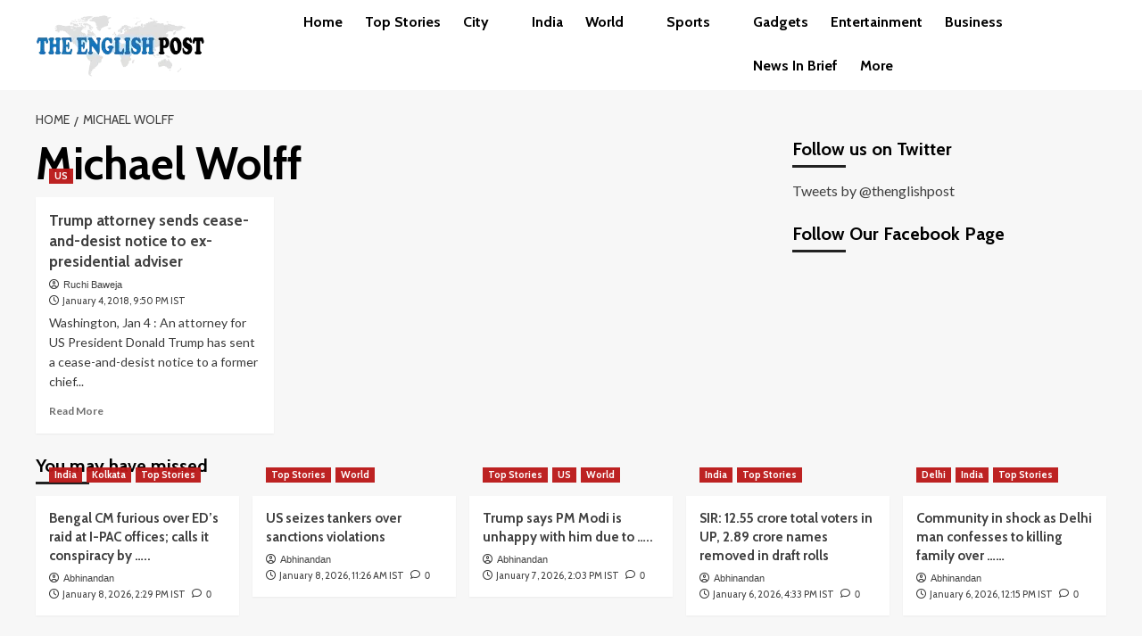

--- FILE ---
content_type: text/html; charset=UTF-8
request_url: https://theenglishpost.com/tag/michael-wolff/
body_size: 15637
content:
<!doctype html>
<html lang="en-US">
<head>
    <meta charset="UTF-8">
    <meta name="viewport" content="width=device-width, initial-scale=1">
    <link rel="profile" href="https://gmpg.org/xfn/11">

    <meta name='robots' content='index, follow, max-image-preview:large, max-snippet:-1, max-video-preview:-1' />
	<style>img:is([sizes="auto" i], [sizes^="auto," i]) { contain-intrinsic-size: 3000px 1500px }</style>
	<link rel='preload' href='https://fonts.googleapis.com/css?family=Source%2BSans%2BPro%3A400%2C700%7CLato%3A400%2C700&#038;subset=latin&#038;display=swap' as='style' onload="this.onload=null;this.rel='stylesheet'" type='text/css' media='all' crossorigin='anonymous'>
<link rel='preconnect' href='https://fonts.googleapis.com' crossorigin='anonymous'>
<link rel='preconnect' href='https://fonts.gstatic.com' crossorigin='anonymous'>

	<!-- This site is optimized with the Yoast SEO plugin v26.7 - https://yoast.com/wordpress/plugins/seo/ -->
	<title>Michael Wolff Archives - The English Post - Breaking News, Politics, Entertainment, Sports</title>
	<link rel="canonical" href="https://theenglishpost.com/tag/michael-wolff/" />
	<meta property="og:locale" content="en_US" />
	<meta property="og:type" content="article" />
	<meta property="og:title" content="Michael Wolff Archives - The English Post - Breaking News, Politics, Entertainment, Sports" />
	<meta property="og:url" content="https://theenglishpost.com/tag/michael-wolff/" />
	<meta property="og:site_name" content="The English Post - Breaking News, Politics, Entertainment, Sports" />
	<meta name="twitter:card" content="summary_large_image" />
	<script type="application/ld+json" class="yoast-schema-graph">{"@context":"https://schema.org","@graph":[{"@type":"CollectionPage","@id":"https://theenglishpost.com/tag/michael-wolff/","url":"https://theenglishpost.com/tag/michael-wolff/","name":"Michael Wolff Archives - The English Post - Breaking News, Politics, Entertainment, Sports","isPartOf":{"@id":"https://theenglishpost.com/#website"},"primaryImageOfPage":{"@id":"https://theenglishpost.com/tag/michael-wolff/#primaryimage"},"image":{"@id":"https://theenglishpost.com/tag/michael-wolff/#primaryimage"},"thumbnailUrl":"https://theenglishpost.com/wp-content/uploads/2017/12/Donald-Trump-3.jpg","breadcrumb":{"@id":"https://theenglishpost.com/tag/michael-wolff/#breadcrumb"},"inLanguage":"en-US"},{"@type":"ImageObject","inLanguage":"en-US","@id":"https://theenglishpost.com/tag/michael-wolff/#primaryimage","url":"https://theenglishpost.com/wp-content/uploads/2017/12/Donald-Trump-3.jpg","contentUrl":"https://theenglishpost.com/wp-content/uploads/2017/12/Donald-Trump-3.jpg","width":800,"height":430,"caption":"US President Donald Trump (File Photo)"},{"@type":"BreadcrumbList","@id":"https://theenglishpost.com/tag/michael-wolff/#breadcrumb","itemListElement":[{"@type":"ListItem","position":1,"name":"Home","item":"https://theenglishpost.com/"},{"@type":"ListItem","position":2,"name":"Michael Wolff"}]},{"@type":"WebSite","@id":"https://theenglishpost.com/#website","url":"https://theenglishpost.com/","name":"The English Post - Breaking News, Politics, Entertainment, Sports","description":"The English Post - Breaking News,  Politics, Entertainment, Sports","publisher":{"@id":"https://theenglishpost.com/#organization"},"potentialAction":[{"@type":"SearchAction","target":{"@type":"EntryPoint","urlTemplate":"https://theenglishpost.com/?s={search_term_string}"},"query-input":{"@type":"PropertyValueSpecification","valueRequired":true,"valueName":"search_term_string"}}],"inLanguage":"en-US"},{"@type":"Organization","@id":"https://theenglishpost.com/#organization","name":"The English Post - Breaking News, Politics, Entertainment, Sports","url":"https://theenglishpost.com/","logo":{"@type":"ImageObject","inLanguage":"en-US","@id":"https://theenglishpost.com/#/schema/logo/image/","url":"https://theenglishpost.com/wp-content/uploads/2024/07/cropped-EP_1-removebg-preview.webp","contentUrl":"https://theenglishpost.com/wp-content/uploads/2024/07/cropped-EP_1-removebg-preview.webp","width":190,"height":81,"caption":"The English Post - Breaking News, Politics, Entertainment, Sports"},"image":{"@id":"https://theenglishpost.com/#/schema/logo/image/"}}]}</script>
	<!-- / Yoast SEO plugin. -->


<link rel='dns-prefetch' href='//www.googletagmanager.com' />
<link rel='dns-prefetch' href='//fonts.googleapis.com' />
<link rel='dns-prefetch' href='//pagead2.googlesyndication.com' />
<link rel='preconnect' href='https://fonts.googleapis.com' />
<link rel='preconnect' href='https://fonts.gstatic.com' />
<link rel="alternate" type="application/rss+xml" title="The English Post - Breaking News, Politics, Entertainment, Sports &raquo; Feed" href="https://theenglishpost.com/feed/" />
<link rel="alternate" type="application/rss+xml" title="The English Post - Breaking News, Politics, Entertainment, Sports &raquo; Comments Feed" href="https://theenglishpost.com/comments/feed/" />
<link rel="alternate" type="application/rss+xml" title="The English Post - Breaking News, Politics, Entertainment, Sports &raquo; Michael Wolff Tag Feed" href="https://theenglishpost.com/tag/michael-wolff/feed/" />
<script type="text/javascript">
/* <![CDATA[ */
window._wpemojiSettings = {"baseUrl":"https:\/\/s.w.org\/images\/core\/emoji\/16.0.1\/72x72\/","ext":".png","svgUrl":"https:\/\/s.w.org\/images\/core\/emoji\/16.0.1\/svg\/","svgExt":".svg","source":{"concatemoji":"https:\/\/theenglishpost.com\/wp-includes\/js\/wp-emoji-release.min.js?ver=6.8.3"}};
/*! This file is auto-generated */
!function(s,n){var o,i,e;function c(e){try{var t={supportTests:e,timestamp:(new Date).valueOf()};sessionStorage.setItem(o,JSON.stringify(t))}catch(e){}}function p(e,t,n){e.clearRect(0,0,e.canvas.width,e.canvas.height),e.fillText(t,0,0);var t=new Uint32Array(e.getImageData(0,0,e.canvas.width,e.canvas.height).data),a=(e.clearRect(0,0,e.canvas.width,e.canvas.height),e.fillText(n,0,0),new Uint32Array(e.getImageData(0,0,e.canvas.width,e.canvas.height).data));return t.every(function(e,t){return e===a[t]})}function u(e,t){e.clearRect(0,0,e.canvas.width,e.canvas.height),e.fillText(t,0,0);for(var n=e.getImageData(16,16,1,1),a=0;a<n.data.length;a++)if(0!==n.data[a])return!1;return!0}function f(e,t,n,a){switch(t){case"flag":return n(e,"\ud83c\udff3\ufe0f\u200d\u26a7\ufe0f","\ud83c\udff3\ufe0f\u200b\u26a7\ufe0f")?!1:!n(e,"\ud83c\udde8\ud83c\uddf6","\ud83c\udde8\u200b\ud83c\uddf6")&&!n(e,"\ud83c\udff4\udb40\udc67\udb40\udc62\udb40\udc65\udb40\udc6e\udb40\udc67\udb40\udc7f","\ud83c\udff4\u200b\udb40\udc67\u200b\udb40\udc62\u200b\udb40\udc65\u200b\udb40\udc6e\u200b\udb40\udc67\u200b\udb40\udc7f");case"emoji":return!a(e,"\ud83e\udedf")}return!1}function g(e,t,n,a){var r="undefined"!=typeof WorkerGlobalScope&&self instanceof WorkerGlobalScope?new OffscreenCanvas(300,150):s.createElement("canvas"),o=r.getContext("2d",{willReadFrequently:!0}),i=(o.textBaseline="top",o.font="600 32px Arial",{});return e.forEach(function(e){i[e]=t(o,e,n,a)}),i}function t(e){var t=s.createElement("script");t.src=e,t.defer=!0,s.head.appendChild(t)}"undefined"!=typeof Promise&&(o="wpEmojiSettingsSupports",i=["flag","emoji"],n.supports={everything:!0,everythingExceptFlag:!0},e=new Promise(function(e){s.addEventListener("DOMContentLoaded",e,{once:!0})}),new Promise(function(t){var n=function(){try{var e=JSON.parse(sessionStorage.getItem(o));if("object"==typeof e&&"number"==typeof e.timestamp&&(new Date).valueOf()<e.timestamp+604800&&"object"==typeof e.supportTests)return e.supportTests}catch(e){}return null}();if(!n){if("undefined"!=typeof Worker&&"undefined"!=typeof OffscreenCanvas&&"undefined"!=typeof URL&&URL.createObjectURL&&"undefined"!=typeof Blob)try{var e="postMessage("+g.toString()+"("+[JSON.stringify(i),f.toString(),p.toString(),u.toString()].join(",")+"));",a=new Blob([e],{type:"text/javascript"}),r=new Worker(URL.createObjectURL(a),{name:"wpTestEmojiSupports"});return void(r.onmessage=function(e){c(n=e.data),r.terminate(),t(n)})}catch(e){}c(n=g(i,f,p,u))}t(n)}).then(function(e){for(var t in e)n.supports[t]=e[t],n.supports.everything=n.supports.everything&&n.supports[t],"flag"!==t&&(n.supports.everythingExceptFlag=n.supports.everythingExceptFlag&&n.supports[t]);n.supports.everythingExceptFlag=n.supports.everythingExceptFlag&&!n.supports.flag,n.DOMReady=!1,n.readyCallback=function(){n.DOMReady=!0}}).then(function(){return e}).then(function(){var e;n.supports.everything||(n.readyCallback(),(e=n.source||{}).concatemoji?t(e.concatemoji):e.wpemoji&&e.twemoji&&(t(e.twemoji),t(e.wpemoji)))}))}((window,document),window._wpemojiSettings);
/* ]]> */
</script>

<link rel='stylesheet' id='twb-open-sans-css' href='https://fonts.googleapis.com/css?family=Open+Sans%3A300%2C400%2C500%2C600%2C700%2C800&#038;display=swap&#038;ver=6.8.3' type='text/css' media='all' />
<link rel='stylesheet' id='twb-global-css' href='https://theenglishpost.com/wp-content/plugins/form-maker/booster/assets/css/global.css?ver=1.0.0' type='text/css' media='all' />
<style id='wp-emoji-styles-inline-css' type='text/css'>

	img.wp-smiley, img.emoji {
		display: inline !important;
		border: none !important;
		box-shadow: none !important;
		height: 1em !important;
		width: 1em !important;
		margin: 0 0.07em !important;
		vertical-align: -0.1em !important;
		background: none !important;
		padding: 0 !important;
	}
</style>
<link rel='stylesheet' id='wp-block-library-css' href='https://theenglishpost.com/wp-includes/css/dist/block-library/style.min.css?ver=6.8.3' type='text/css' media='all' />
<style id='wp-block-library-theme-inline-css' type='text/css'>
.wp-block-audio :where(figcaption){color:#555;font-size:13px;text-align:center}.is-dark-theme .wp-block-audio :where(figcaption){color:#ffffffa6}.wp-block-audio{margin:0 0 1em}.wp-block-code{border:1px solid #ccc;border-radius:4px;font-family:Menlo,Consolas,monaco,monospace;padding:.8em 1em}.wp-block-embed :where(figcaption){color:#555;font-size:13px;text-align:center}.is-dark-theme .wp-block-embed :where(figcaption){color:#ffffffa6}.wp-block-embed{margin:0 0 1em}.blocks-gallery-caption{color:#555;font-size:13px;text-align:center}.is-dark-theme .blocks-gallery-caption{color:#ffffffa6}:root :where(.wp-block-image figcaption){color:#555;font-size:13px;text-align:center}.is-dark-theme :root :where(.wp-block-image figcaption){color:#ffffffa6}.wp-block-image{margin:0 0 1em}.wp-block-pullquote{border-bottom:4px solid;border-top:4px solid;color:currentColor;margin-bottom:1.75em}.wp-block-pullquote cite,.wp-block-pullquote footer,.wp-block-pullquote__citation{color:currentColor;font-size:.8125em;font-style:normal;text-transform:uppercase}.wp-block-quote{border-left:.25em solid;margin:0 0 1.75em;padding-left:1em}.wp-block-quote cite,.wp-block-quote footer{color:currentColor;font-size:.8125em;font-style:normal;position:relative}.wp-block-quote:where(.has-text-align-right){border-left:none;border-right:.25em solid;padding-left:0;padding-right:1em}.wp-block-quote:where(.has-text-align-center){border:none;padding-left:0}.wp-block-quote.is-large,.wp-block-quote.is-style-large,.wp-block-quote:where(.is-style-plain){border:none}.wp-block-search .wp-block-search__label{font-weight:700}.wp-block-search__button{border:1px solid #ccc;padding:.375em .625em}:where(.wp-block-group.has-background){padding:1.25em 2.375em}.wp-block-separator.has-css-opacity{opacity:.4}.wp-block-separator{border:none;border-bottom:2px solid;margin-left:auto;margin-right:auto}.wp-block-separator.has-alpha-channel-opacity{opacity:1}.wp-block-separator:not(.is-style-wide):not(.is-style-dots){width:100px}.wp-block-separator.has-background:not(.is-style-dots){border-bottom:none;height:1px}.wp-block-separator.has-background:not(.is-style-wide):not(.is-style-dots){height:2px}.wp-block-table{margin:0 0 1em}.wp-block-table td,.wp-block-table th{word-break:normal}.wp-block-table :where(figcaption){color:#555;font-size:13px;text-align:center}.is-dark-theme .wp-block-table :where(figcaption){color:#ffffffa6}.wp-block-video :where(figcaption){color:#555;font-size:13px;text-align:center}.is-dark-theme .wp-block-video :where(figcaption){color:#ffffffa6}.wp-block-video{margin:0 0 1em}:root :where(.wp-block-template-part.has-background){margin-bottom:0;margin-top:0;padding:1.25em 2.375em}
</style>
<style id='global-styles-inline-css' type='text/css'>
:root{--wp--preset--aspect-ratio--square: 1;--wp--preset--aspect-ratio--4-3: 4/3;--wp--preset--aspect-ratio--3-4: 3/4;--wp--preset--aspect-ratio--3-2: 3/2;--wp--preset--aspect-ratio--2-3: 2/3;--wp--preset--aspect-ratio--16-9: 16/9;--wp--preset--aspect-ratio--9-16: 9/16;--wp--preset--color--black: #000000;--wp--preset--color--cyan-bluish-gray: #abb8c3;--wp--preset--color--white: #ffffff;--wp--preset--color--pale-pink: #f78da7;--wp--preset--color--vivid-red: #cf2e2e;--wp--preset--color--luminous-vivid-orange: #ff6900;--wp--preset--color--luminous-vivid-amber: #fcb900;--wp--preset--color--light-green-cyan: #7bdcb5;--wp--preset--color--vivid-green-cyan: #00d084;--wp--preset--color--pale-cyan-blue: #8ed1fc;--wp--preset--color--vivid-cyan-blue: #0693e3;--wp--preset--color--vivid-purple: #9b51e0;--wp--preset--gradient--vivid-cyan-blue-to-vivid-purple: linear-gradient(135deg,rgba(6,147,227,1) 0%,rgb(155,81,224) 100%);--wp--preset--gradient--light-green-cyan-to-vivid-green-cyan: linear-gradient(135deg,rgb(122,220,180) 0%,rgb(0,208,130) 100%);--wp--preset--gradient--luminous-vivid-amber-to-luminous-vivid-orange: linear-gradient(135deg,rgba(252,185,0,1) 0%,rgba(255,105,0,1) 100%);--wp--preset--gradient--luminous-vivid-orange-to-vivid-red: linear-gradient(135deg,rgba(255,105,0,1) 0%,rgb(207,46,46) 100%);--wp--preset--gradient--very-light-gray-to-cyan-bluish-gray: linear-gradient(135deg,rgb(238,238,238) 0%,rgb(169,184,195) 100%);--wp--preset--gradient--cool-to-warm-spectrum: linear-gradient(135deg,rgb(74,234,220) 0%,rgb(151,120,209) 20%,rgb(207,42,186) 40%,rgb(238,44,130) 60%,rgb(251,105,98) 80%,rgb(254,248,76) 100%);--wp--preset--gradient--blush-light-purple: linear-gradient(135deg,rgb(255,206,236) 0%,rgb(152,150,240) 100%);--wp--preset--gradient--blush-bordeaux: linear-gradient(135deg,rgb(254,205,165) 0%,rgb(254,45,45) 50%,rgb(107,0,62) 100%);--wp--preset--gradient--luminous-dusk: linear-gradient(135deg,rgb(255,203,112) 0%,rgb(199,81,192) 50%,rgb(65,88,208) 100%);--wp--preset--gradient--pale-ocean: linear-gradient(135deg,rgb(255,245,203) 0%,rgb(182,227,212) 50%,rgb(51,167,181) 100%);--wp--preset--gradient--electric-grass: linear-gradient(135deg,rgb(202,248,128) 0%,rgb(113,206,126) 100%);--wp--preset--gradient--midnight: linear-gradient(135deg,rgb(2,3,129) 0%,rgb(40,116,252) 100%);--wp--preset--font-size--small: 13px;--wp--preset--font-size--medium: 20px;--wp--preset--font-size--large: 36px;--wp--preset--font-size--x-large: 42px;--wp--preset--spacing--20: 0.44rem;--wp--preset--spacing--30: 0.67rem;--wp--preset--spacing--40: 1rem;--wp--preset--spacing--50: 1.5rem;--wp--preset--spacing--60: 2.25rem;--wp--preset--spacing--70: 3.38rem;--wp--preset--spacing--80: 5.06rem;--wp--preset--shadow--natural: 6px 6px 9px rgba(0, 0, 0, 0.2);--wp--preset--shadow--deep: 12px 12px 50px rgba(0, 0, 0, 0.4);--wp--preset--shadow--sharp: 6px 6px 0px rgba(0, 0, 0, 0.2);--wp--preset--shadow--outlined: 6px 6px 0px -3px rgba(255, 255, 255, 1), 6px 6px rgba(0, 0, 0, 1);--wp--preset--shadow--crisp: 6px 6px 0px rgba(0, 0, 0, 1);}:root { --wp--style--global--content-size: 740px;--wp--style--global--wide-size: 1200px; }:where(body) { margin: 0; }.wp-site-blocks > .alignleft { float: left; margin-right: 2em; }.wp-site-blocks > .alignright { float: right; margin-left: 2em; }.wp-site-blocks > .aligncenter { justify-content: center; margin-left: auto; margin-right: auto; }:where(.wp-site-blocks) > * { margin-block-start: 24px; margin-block-end: 0; }:where(.wp-site-blocks) > :first-child { margin-block-start: 0; }:where(.wp-site-blocks) > :last-child { margin-block-end: 0; }:root { --wp--style--block-gap: 24px; }:root :where(.is-layout-flow) > :first-child{margin-block-start: 0;}:root :where(.is-layout-flow) > :last-child{margin-block-end: 0;}:root :where(.is-layout-flow) > *{margin-block-start: 24px;margin-block-end: 0;}:root :where(.is-layout-constrained) > :first-child{margin-block-start: 0;}:root :where(.is-layout-constrained) > :last-child{margin-block-end: 0;}:root :where(.is-layout-constrained) > *{margin-block-start: 24px;margin-block-end: 0;}:root :where(.is-layout-flex){gap: 24px;}:root :where(.is-layout-grid){gap: 24px;}.is-layout-flow > .alignleft{float: left;margin-inline-start: 0;margin-inline-end: 2em;}.is-layout-flow > .alignright{float: right;margin-inline-start: 2em;margin-inline-end: 0;}.is-layout-flow > .aligncenter{margin-left: auto !important;margin-right: auto !important;}.is-layout-constrained > .alignleft{float: left;margin-inline-start: 0;margin-inline-end: 2em;}.is-layout-constrained > .alignright{float: right;margin-inline-start: 2em;margin-inline-end: 0;}.is-layout-constrained > .aligncenter{margin-left: auto !important;margin-right: auto !important;}.is-layout-constrained > :where(:not(.alignleft):not(.alignright):not(.alignfull)){max-width: var(--wp--style--global--content-size);margin-left: auto !important;margin-right: auto !important;}.is-layout-constrained > .alignwide{max-width: var(--wp--style--global--wide-size);}body .is-layout-flex{display: flex;}.is-layout-flex{flex-wrap: wrap;align-items: center;}.is-layout-flex > :is(*, div){margin: 0;}body .is-layout-grid{display: grid;}.is-layout-grid > :is(*, div){margin: 0;}body{padding-top: 0px;padding-right: 0px;padding-bottom: 0px;padding-left: 0px;}a:where(:not(.wp-element-button)){text-decoration: none;}:root :where(.wp-element-button, .wp-block-button__link){background-color: #32373c;border-width: 0;color: #fff;font-family: inherit;font-size: inherit;line-height: inherit;padding: calc(0.667em + 2px) calc(1.333em + 2px);text-decoration: none;}.has-black-color{color: var(--wp--preset--color--black) !important;}.has-cyan-bluish-gray-color{color: var(--wp--preset--color--cyan-bluish-gray) !important;}.has-white-color{color: var(--wp--preset--color--white) !important;}.has-pale-pink-color{color: var(--wp--preset--color--pale-pink) !important;}.has-vivid-red-color{color: var(--wp--preset--color--vivid-red) !important;}.has-luminous-vivid-orange-color{color: var(--wp--preset--color--luminous-vivid-orange) !important;}.has-luminous-vivid-amber-color{color: var(--wp--preset--color--luminous-vivid-amber) !important;}.has-light-green-cyan-color{color: var(--wp--preset--color--light-green-cyan) !important;}.has-vivid-green-cyan-color{color: var(--wp--preset--color--vivid-green-cyan) !important;}.has-pale-cyan-blue-color{color: var(--wp--preset--color--pale-cyan-blue) !important;}.has-vivid-cyan-blue-color{color: var(--wp--preset--color--vivid-cyan-blue) !important;}.has-vivid-purple-color{color: var(--wp--preset--color--vivid-purple) !important;}.has-black-background-color{background-color: var(--wp--preset--color--black) !important;}.has-cyan-bluish-gray-background-color{background-color: var(--wp--preset--color--cyan-bluish-gray) !important;}.has-white-background-color{background-color: var(--wp--preset--color--white) !important;}.has-pale-pink-background-color{background-color: var(--wp--preset--color--pale-pink) !important;}.has-vivid-red-background-color{background-color: var(--wp--preset--color--vivid-red) !important;}.has-luminous-vivid-orange-background-color{background-color: var(--wp--preset--color--luminous-vivid-orange) !important;}.has-luminous-vivid-amber-background-color{background-color: var(--wp--preset--color--luminous-vivid-amber) !important;}.has-light-green-cyan-background-color{background-color: var(--wp--preset--color--light-green-cyan) !important;}.has-vivid-green-cyan-background-color{background-color: var(--wp--preset--color--vivid-green-cyan) !important;}.has-pale-cyan-blue-background-color{background-color: var(--wp--preset--color--pale-cyan-blue) !important;}.has-vivid-cyan-blue-background-color{background-color: var(--wp--preset--color--vivid-cyan-blue) !important;}.has-vivid-purple-background-color{background-color: var(--wp--preset--color--vivid-purple) !important;}.has-black-border-color{border-color: var(--wp--preset--color--black) !important;}.has-cyan-bluish-gray-border-color{border-color: var(--wp--preset--color--cyan-bluish-gray) !important;}.has-white-border-color{border-color: var(--wp--preset--color--white) !important;}.has-pale-pink-border-color{border-color: var(--wp--preset--color--pale-pink) !important;}.has-vivid-red-border-color{border-color: var(--wp--preset--color--vivid-red) !important;}.has-luminous-vivid-orange-border-color{border-color: var(--wp--preset--color--luminous-vivid-orange) !important;}.has-luminous-vivid-amber-border-color{border-color: var(--wp--preset--color--luminous-vivid-amber) !important;}.has-light-green-cyan-border-color{border-color: var(--wp--preset--color--light-green-cyan) !important;}.has-vivid-green-cyan-border-color{border-color: var(--wp--preset--color--vivid-green-cyan) !important;}.has-pale-cyan-blue-border-color{border-color: var(--wp--preset--color--pale-cyan-blue) !important;}.has-vivid-cyan-blue-border-color{border-color: var(--wp--preset--color--vivid-cyan-blue) !important;}.has-vivid-purple-border-color{border-color: var(--wp--preset--color--vivid-purple) !important;}.has-vivid-cyan-blue-to-vivid-purple-gradient-background{background: var(--wp--preset--gradient--vivid-cyan-blue-to-vivid-purple) !important;}.has-light-green-cyan-to-vivid-green-cyan-gradient-background{background: var(--wp--preset--gradient--light-green-cyan-to-vivid-green-cyan) !important;}.has-luminous-vivid-amber-to-luminous-vivid-orange-gradient-background{background: var(--wp--preset--gradient--luminous-vivid-amber-to-luminous-vivid-orange) !important;}.has-luminous-vivid-orange-to-vivid-red-gradient-background{background: var(--wp--preset--gradient--luminous-vivid-orange-to-vivid-red) !important;}.has-very-light-gray-to-cyan-bluish-gray-gradient-background{background: var(--wp--preset--gradient--very-light-gray-to-cyan-bluish-gray) !important;}.has-cool-to-warm-spectrum-gradient-background{background: var(--wp--preset--gradient--cool-to-warm-spectrum) !important;}.has-blush-light-purple-gradient-background{background: var(--wp--preset--gradient--blush-light-purple) !important;}.has-blush-bordeaux-gradient-background{background: var(--wp--preset--gradient--blush-bordeaux) !important;}.has-luminous-dusk-gradient-background{background: var(--wp--preset--gradient--luminous-dusk) !important;}.has-pale-ocean-gradient-background{background: var(--wp--preset--gradient--pale-ocean) !important;}.has-electric-grass-gradient-background{background: var(--wp--preset--gradient--electric-grass) !important;}.has-midnight-gradient-background{background: var(--wp--preset--gradient--midnight) !important;}.has-small-font-size{font-size: var(--wp--preset--font-size--small) !important;}.has-medium-font-size{font-size: var(--wp--preset--font-size--medium) !important;}.has-large-font-size{font-size: var(--wp--preset--font-size--large) !important;}.has-x-large-font-size{font-size: var(--wp--preset--font-size--x-large) !important;}
:root :where(.wp-block-pullquote){font-size: 1.5em;line-height: 1.6;}
</style>
<link rel='stylesheet' id='awesome-weather-css' href='https://theenglishpost.com/wp-content/plugins/awesome-weather/awesome-weather.css?ver=6.8.3' type='text/css' media='all' />
<style id='awesome-weather-inline-css' type='text/css'>
.awesome-weather-wrap { font-family: 'Open Sans', sans-serif;  font-weight: 400; font-size: 14px; line-height: 14px; } 
</style>
<link rel='stylesheet' id='opensans-googlefont-css' href='https://fonts.googleapis.com/css?family=Open+Sans%3A400%2C300&#038;ver=6.8.3' type='text/css' media='all' />
<link rel='stylesheet' id='covermag-google-fonts-css' href='https://fonts.googleapis.com/css?family=Cabin:400,400italic,500,600,700' type='text/css' media='all' />
<link rel='stylesheet' id='bootstrap-css' href='https://theenglishpost.com/wp-content/themes/covernews/assets/bootstrap/css/bootstrap.min.css?ver=6.8.3' type='text/css' media='all' />
<link rel='stylesheet' id='covernews-style-css' href='https://theenglishpost.com/wp-content/themes/covernews/style.css?ver=6.8.3' type='text/css' media='all' />
<link rel='stylesheet' id='covermag-css' href='https://theenglishpost.com/wp-content/themes/covermag/style.css?ver=2.0.1' type='text/css' media='all' />
<link rel='stylesheet' id='covernews-google-fonts-css' href='https://fonts.googleapis.com/css?family=Source%2BSans%2BPro%3A400%2C700%7CLato%3A400%2C700&#038;subset=latin&#038;display=swap' type='text/css' media='all' />
<link rel='stylesheet' id='covernews-icons-css' href='https://theenglishpost.com/wp-content/themes/covernews/assets/icons/style.css?ver=6.8.3' type='text/css' media='all' />
<link rel='stylesheet' id='heateor_sss_frontend_css-css' href='https://theenglishpost.com/wp-content/plugins/sassy-social-share/public/css/sassy-social-share-public.css?ver=3.3.79' type='text/css' media='all' />
<style id='heateor_sss_frontend_css-inline-css' type='text/css'>
.heateor_sss_button_instagram span.heateor_sss_svg,a.heateor_sss_instagram span.heateor_sss_svg{background:radial-gradient(circle at 30% 107%,#fdf497 0,#fdf497 5%,#fd5949 45%,#d6249f 60%,#285aeb 90%)}.heateor_sss_horizontal_sharing .heateor_sss_svg,.heateor_sss_standard_follow_icons_container .heateor_sss_svg{color:#fff;border-width:0px;border-style:solid;border-color:transparent}.heateor_sss_horizontal_sharing .heateorSssTCBackground{color:#666}.heateor_sss_horizontal_sharing span.heateor_sss_svg:hover,.heateor_sss_standard_follow_icons_container span.heateor_sss_svg:hover{border-color:transparent;}.heateor_sss_vertical_sharing span.heateor_sss_svg,.heateor_sss_floating_follow_icons_container span.heateor_sss_svg{color:#fff;border-width:0px;border-style:solid;border-color:transparent;}.heateor_sss_vertical_sharing .heateorSssTCBackground{color:#666;}.heateor_sss_vertical_sharing span.heateor_sss_svg:hover,.heateor_sss_floating_follow_icons_container span.heateor_sss_svg:hover{border-color:transparent;}@media screen and (max-width:783px) {.heateor_sss_vertical_sharing{display:none!important}}div.heateor_sss_mobile_footer{display:none;}@media screen and (max-width:783px){div.heateor_sss_bottom_sharing .heateorSssTCBackground{background-color:white}div.heateor_sss_bottom_sharing{width:100%!important;left:0!important;}div.heateor_sss_bottom_sharing a{width:11.111111111111% !important;}div.heateor_sss_bottom_sharing .heateor_sss_svg{width: 100% !important;}div.heateor_sss_bottom_sharing div.heateorSssTotalShareCount{font-size:1em!important;line-height:28px!important}div.heateor_sss_bottom_sharing div.heateorSssTotalShareText{font-size:.7em!important;line-height:0px!important}div.heateor_sss_mobile_footer{display:block;height:40px;}.heateor_sss_bottom_sharing{padding:0!important;display:block!important;width:auto!important;bottom:-2px!important;top: auto!important;}.heateor_sss_bottom_sharing .heateor_sss_square_count{line-height:inherit;}.heateor_sss_bottom_sharing .heateorSssSharingArrow{display:none;}.heateor_sss_bottom_sharing .heateorSssTCBackground{margin-right:1.1em!important}}div.heateorSssSharingArrow{display:none}
</style>
<script type="text/javascript" src="https://theenglishpost.com/wp-includes/js/jquery/jquery.min.js?ver=3.7.1" id="jquery-core-js"></script>
<script type="text/javascript" src="https://theenglishpost.com/wp-includes/js/jquery/jquery-migrate.min.js?ver=3.4.1" id="jquery-migrate-js"></script>
<script type="text/javascript" src="https://theenglishpost.com/wp-content/plugins/form-maker/booster/assets/js/circle-progress.js?ver=1.2.2" id="twb-circle-js"></script>
<script type="text/javascript" id="twb-global-js-extra">
/* <![CDATA[ */
var twb = {"nonce":"a786d47044","ajax_url":"https:\/\/theenglishpost.com\/wp-admin\/admin-ajax.php","plugin_url":"https:\/\/theenglishpost.com\/wp-content\/plugins\/form-maker\/booster","href":"https:\/\/theenglishpost.com\/wp-admin\/admin.php?page=twb_form-maker"};
var twb = {"nonce":"a786d47044","ajax_url":"https:\/\/theenglishpost.com\/wp-admin\/admin-ajax.php","plugin_url":"https:\/\/theenglishpost.com\/wp-content\/plugins\/form-maker\/booster","href":"https:\/\/theenglishpost.com\/wp-admin\/admin.php?page=twb_form-maker"};
/* ]]> */
</script>
<script type="text/javascript" src="https://theenglishpost.com/wp-content/plugins/form-maker/booster/assets/js/global.js?ver=1.0.0" id="twb-global-js"></script>

<!-- Google tag (gtag.js) snippet added by Site Kit -->
<!-- Google Analytics snippet added by Site Kit -->
<script type="text/javascript" src="https://www.googletagmanager.com/gtag/js?id=GT-TWD7QT3" id="google_gtagjs-js" async></script>
<script type="text/javascript" id="google_gtagjs-js-after">
/* <![CDATA[ */
window.dataLayer = window.dataLayer || [];function gtag(){dataLayer.push(arguments);}
gtag("set","linker",{"domains":["theenglishpost.com"]});
gtag("js", new Date());
gtag("set", "developer_id.dZTNiMT", true);
gtag("config", "GT-TWD7QT3");
/* ]]> */
</script>
<link rel="https://api.w.org/" href="https://theenglishpost.com/wp-json/" /><link rel="alternate" title="JSON" type="application/json" href="https://theenglishpost.com/wp-json/wp/v2/tags/910" /><link rel="EditURI" type="application/rsd+xml" title="RSD" href="https://theenglishpost.com/xmlrpc.php?rsd" />
<meta name="generator" content="WordPress 6.8.3" />
<meta name="generator" content="Site Kit by Google 1.168.0" />
<!-- Google AdSense meta tags added by Site Kit -->
<meta name="google-adsense-platform-account" content="ca-host-pub-2644536267352236">
<meta name="google-adsense-platform-domain" content="sitekit.withgoogle.com">
<!-- End Google AdSense meta tags added by Site Kit -->
<noscript><style>.lazyload[data-src]{display:none !important;}</style></noscript><style>.lazyload{background-image:none !important;}.lazyload:before{background-image:none !important;}</style>        <style type="text/css">
                        .site-title,
            .site-description {
                position: absolute;
                clip: rect(1px, 1px, 1px, 1px);
                display: none;
            }

                    .elementor-template-full-width .elementor-section.elementor-section-full_width > .elementor-container,
        .elementor-template-full-width .elementor-section.elementor-section-boxed > .elementor-container{
            max-width: 1200px;
        }
        @media (min-width: 1600px){
            .elementor-template-full-width .elementor-section.elementor-section-full_width > .elementor-container,
            .elementor-template-full-width .elementor-section.elementor-section-boxed > .elementor-container{
                max-width: 1600px;
            }
        }
        
        .align-content-left .elementor-section-stretched,
        .align-content-right .elementor-section-stretched {
            max-width: 100%;
            left: 0 !important;
        }


        </style>
        
<!-- Google AdSense snippet added by Site Kit -->
<script type="text/javascript" async="async" src="https://pagead2.googlesyndication.com/pagead/js/adsbygoogle.js?client=ca-pub-1131044915203155&amp;host=ca-host-pub-2644536267352236" crossorigin="anonymous"></script>

<!-- End Google AdSense snippet added by Site Kit -->
<link rel="icon" href="https://theenglishpost.com/wp-content/uploads/2017/06/mBehVKRr_400x400-45x45.jpg" sizes="32x32" />
<link rel="icon" href="https://theenglishpost.com/wp-content/uploads/2017/06/mBehVKRr_400x400-300x300.jpg" sizes="192x192" />
<link rel="apple-touch-icon" href="https://theenglishpost.com/wp-content/uploads/2017/06/mBehVKRr_400x400-300x300.jpg" />
<meta name="msapplication-TileImage" content="https://theenglishpost.com/wp-content/uploads/2017/06/mBehVKRr_400x400-300x300.jpg" />
		<style type="text/css" id="wp-custom-css">
			.custom-logo-link>img{
	width:190px !important;
}

.main-navigation{
	background-color:#ffffff !important;
}

.main-menu>ul>li>a{
	color:#000000 !important;
}		</style>
		</head>

<body data-rsssl=1 class="archive tag tag-michael-wolff tag-910 wp-custom-logo wp-embed-responsive wp-theme-covernews wp-child-theme-covermag do-etfw hfeed default-content-layout archive-layout-grid scrollup-sticky-header aft-sticky-header aft-sticky-sidebar default aft-container-default aft-main-banner-slider-editors-picks-trending header-image-default align-content-left aft-and">



<div id="page" class="site">
    <a class="skip-link screen-reader-text" href="#content">Skip to content</a>

    <div class="header-layout-2">

        
        <header id="masthead" class="site-header">
            
            <div class="masthead-banner "
                 data-background="">
                <div class="container">
                    <div class="row">
                                            </div>
                </div>
            </div>

            <nav id="site-navigation" class="main-navigation">
                <div class="container">
                    <div class="row">
                        <div class="navigation-container">
                            <div class="site-branding col-md-2 col-sm-2">
                                <a href="https://theenglishpost.com/" class="custom-logo-link" rel="home"><img width="190" height="81" src="[data-uri]" class="custom-logo lazyload" alt="The English Post &#8211; Breaking News, Politics, Entertainment, Sports" decoding="async" loading="lazy" data-src="https://theenglishpost.com/wp-content/uploads/2024/07/cropped-EP_1-removebg-preview.webp" data-eio-rwidth="190" data-eio-rheight="81" /><noscript><img width="190" height="81" src="https://theenglishpost.com/wp-content/uploads/2024/07/cropped-EP_1-removebg-preview.webp" class="custom-logo" alt="The English Post &#8211; Breaking News, Politics, Entertainment, Sports" decoding="async" loading="lazy" data-eio="l" /></noscript></a>                                    <p class="site-title font-family-1">
                                        <a href="https://theenglishpost.com/"
                                           rel="home">The English Post &#8211; Breaking News, Politics, Entertainment, Sports</a>
                                    </p>
                                                            </div>
                            <!-- </div> -->
                            <span class="toggle-menu" aria-controls="primary-menu" aria-expanded="false">
                                    <a href="javascript:void(0)" class="aft-void-menu">
                                <span class="screen-reader-text">Primary Menu</span>
                                 <i class="ham"></i>
                                    </a>
                        </span>
                            <div class="menu main-menu"><ul id="primary-menu" class="menu"><li id="menu-item-641" class="menu-item menu-item-type-custom menu-item-object-custom menu-item-home menu-item-641"><a href="https://theenglishpost.com">Home</a></li>
<li id="menu-item-257491" class="menu-item menu-item-type-taxonomy menu-item-object-category menu-item-257491"><a href="https://theenglishpost.com/category/news/">Top Stories</a></li>
<li id="menu-item-500" class="menu-item menu-item-type-taxonomy menu-item-object-category menu-item-has-children menu-item-500"><a href="https://theenglishpost.com/category/city-posts/">City</a>
<ul class="sub-menu">
	<li id="menu-item-501" class="menu-item menu-item-type-taxonomy menu-item-object-category menu-item-has-children menu-item-501"><a href="https://theenglishpost.com/category/city-posts/metro-cities/">Metro Cities</a>
	<ul class="sub-menu">
		<li id="menu-item-502" class="menu-item menu-item-type-taxonomy menu-item-object-category menu-item-502"><a href="https://theenglishpost.com/category/city-posts/metro-cities/bengaluru/">Bengaluru</a></li>
		<li id="menu-item-257490" class="menu-item menu-item-type-taxonomy menu-item-object-category menu-item-257490"><a href="https://theenglishpost.com/category/top-stories/">Top Stories</a></li>
		<li id="menu-item-503" class="menu-item menu-item-type-taxonomy menu-item-object-category menu-item-503"><a href="https://theenglishpost.com/category/city-posts/metro-cities/chennai/">Chennai</a></li>
		<li id="menu-item-504" class="menu-item menu-item-type-taxonomy menu-item-object-category menu-item-504"><a href="https://theenglishpost.com/category/city-posts/metro-cities/delhi/">Delhi</a></li>
		<li id="menu-item-505" class="menu-item menu-item-type-taxonomy menu-item-object-category menu-item-505"><a href="https://theenglishpost.com/category/city-posts/metro-cities/hyderabad/">Hyderabad</a></li>
		<li id="menu-item-506" class="menu-item menu-item-type-taxonomy menu-item-object-category menu-item-506"><a href="https://theenglishpost.com/category/city-posts/metro-cities/kolkata/">Kolkata</a></li>
		<li id="menu-item-507" class="menu-item menu-item-type-taxonomy menu-item-object-category menu-item-507"><a href="https://theenglishpost.com/category/city-posts/metro-cities/mumbai/">Mumbai</a></li>
	</ul>
</li>
	<li id="menu-item-508" class="menu-item menu-item-type-taxonomy menu-item-object-category menu-item-has-children menu-item-508"><a href="https://theenglishpost.com/category/city-posts/other-cities/">Other Cities</a>
	<ul class="sub-menu">
		<li id="menu-item-509" class="menu-item menu-item-type-taxonomy menu-item-object-category menu-item-509"><a href="https://theenglishpost.com/category/city-posts/other-cities/agra/">Agra</a></li>
		<li id="menu-item-44079" class="menu-item menu-item-type-taxonomy menu-item-object-category menu-item-44079"><a href="https://theenglishpost.com/category/city-posts/other-cities/agartala/">Agartala</a></li>
		<li id="menu-item-44080" class="menu-item menu-item-type-taxonomy menu-item-object-category menu-item-44080"><a href="https://theenglishpost.com/category/city-posts/other-cities/ajmer/">Ajmer</a></li>
		<li id="menu-item-510" class="menu-item menu-item-type-taxonomy menu-item-object-category menu-item-510"><a href="https://theenglishpost.com/category/city-posts/other-cities/ahmedabad/">Ahmedabad</a></li>
		<li id="menu-item-511" class="menu-item menu-item-type-taxonomy menu-item-object-category menu-item-511"><a href="https://theenglishpost.com/category/city-posts/other-cities/prayagraj/">Prayagraj</a></li>
		<li id="menu-item-512" class="menu-item menu-item-type-taxonomy menu-item-object-category menu-item-512"><a href="https://theenglishpost.com/category/city-posts/other-cities/amritsar/">Amritsar</a></li>
		<li id="menu-item-44081" class="menu-item menu-item-type-taxonomy menu-item-object-category menu-item-44081"><a href="https://theenglishpost.com/category/city-posts/other-cities/amravati/">Amravati</a></li>
		<li id="menu-item-44082" class="menu-item menu-item-type-taxonomy menu-item-object-category menu-item-44082"><a href="https://theenglishpost.com/category/city-posts/other-cities/aurangabad/">Aurangabad</a></li>
		<li id="menu-item-513" class="menu-item menu-item-type-taxonomy menu-item-object-category menu-item-513"><a href="https://theenglishpost.com/category/city-posts/other-cities/bhopal/">Bhopal</a></li>
		<li id="menu-item-44083" class="menu-item menu-item-type-taxonomy menu-item-object-category menu-item-44083"><a href="https://theenglishpost.com/category/city-posts/other-cities/bareilly/">Bareilly</a></li>
		<li id="menu-item-514" class="menu-item menu-item-type-taxonomy menu-item-object-category menu-item-514"><a href="https://theenglishpost.com/category/city-posts/other-cities/bhubneshwar/">Bhubneshwar</a></li>
		<li id="menu-item-515" class="menu-item menu-item-type-taxonomy menu-item-object-category menu-item-515"><a href="https://theenglishpost.com/category/city-posts/other-cities/chandigarh/">Chandigarh</a></li>
		<li id="menu-item-44084" class="menu-item menu-item-type-taxonomy menu-item-object-category menu-item-44084"><a href="https://theenglishpost.com/category/city-posts/other-cities/coimbatore/">Coimbatore</a></li>
		<li id="menu-item-44085" class="menu-item menu-item-type-taxonomy menu-item-object-category menu-item-44085"><a href="https://theenglishpost.com/category/city-posts/other-cities/cuttak/">Cuttak</a></li>
		<li id="menu-item-516" class="menu-item menu-item-type-taxonomy menu-item-object-category menu-item-516"><a href="https://theenglishpost.com/category/city-posts/other-cities/dehradun/">Dehradun</a></li>
		<li id="menu-item-517" class="menu-item menu-item-type-taxonomy menu-item-object-category menu-item-517"><a href="https://theenglishpost.com/category/city-posts/other-cities/faridabad/">Faridabad</a></li>
		<li id="menu-item-43078" class="menu-item menu-item-type-taxonomy menu-item-object-category menu-item-43078"><a href="https://theenglishpost.com/category/city-posts/other-cities/ghaziabad/">Ghaziabad</a></li>
		<li id="menu-item-157945" class="menu-item menu-item-type-taxonomy menu-item-object-category menu-item-157945"><a href="https://theenglishpost.com/category/city-posts/other-cities/gandhinagar/">Gandhinagar</a></li>
		<li id="menu-item-518" class="menu-item menu-item-type-taxonomy menu-item-object-category menu-item-518"><a href="https://theenglishpost.com/category/city-posts/other-cities/goa/">Goa</a></li>
		<li id="menu-item-519" class="menu-item menu-item-type-taxonomy menu-item-object-category menu-item-519"><a href="https://theenglishpost.com/category/city-posts/other-cities/gorakhpur/">Gorakhpur</a></li>
		<li id="menu-item-520" class="menu-item menu-item-type-taxonomy menu-item-object-category menu-item-520"><a href="https://theenglishpost.com/category/city-posts/other-cities/gurugram/">Gurugram</a></li>
		<li id="menu-item-44086" class="menu-item menu-item-type-taxonomy menu-item-object-category menu-item-44086"><a href="https://theenglishpost.com/category/city-posts/other-cities/guhawati/">Guhawati</a></li>
		<li id="menu-item-521" class="menu-item menu-item-type-taxonomy menu-item-object-category menu-item-521"><a href="https://theenglishpost.com/category/city-posts/other-cities/indore/">Indore</a></li>
		<li id="menu-item-44087" class="menu-item menu-item-type-taxonomy menu-item-object-category menu-item-44087"><a href="https://theenglishpost.com/category/city-posts/other-cities/imphal/">Imphal</a></li>
		<li id="menu-item-522" class="menu-item menu-item-type-taxonomy menu-item-object-category menu-item-522"><a href="https://theenglishpost.com/category/city-posts/other-cities/jaipur/">Jaipur</a></li>
		<li id="menu-item-523" class="menu-item menu-item-type-taxonomy menu-item-object-category menu-item-523"><a href="https://theenglishpost.com/category/city-posts/other-cities/jammu/">Jammu</a></li>
		<li id="menu-item-524" class="menu-item menu-item-type-taxonomy menu-item-object-category menu-item-524"><a href="https://theenglishpost.com/category/city-posts/other-cities/jamshedpur/">Jamshedpur</a></li>
		<li id="menu-item-44090" class="menu-item menu-item-type-taxonomy menu-item-object-category menu-item-44090"><a href="https://theenglishpost.com/category/city-posts/other-cities/jodhpur/">Jodhpur</a></li>
		<li id="menu-item-525" class="menu-item menu-item-type-taxonomy menu-item-object-category menu-item-525"><a href="https://theenglishpost.com/category/city-posts/other-cities/kanpur/">Kanpur</a></li>
		<li id="menu-item-44091" class="menu-item menu-item-type-taxonomy menu-item-object-category menu-item-44091"><a href="https://theenglishpost.com/category/city-posts/other-cities/kozhikode/">Kozhikode</a></li>
		<li id="menu-item-44092" class="menu-item menu-item-type-taxonomy menu-item-object-category menu-item-44092"><a href="https://theenglishpost.com/category/city-posts/other-cities/kochi/">Kochi</a></li>
		<li id="menu-item-526" class="menu-item menu-item-type-taxonomy menu-item-object-category menu-item-526"><a href="https://theenglishpost.com/category/city-posts/other-cities/lucknow/">Lucknow</a></li>
		<li id="menu-item-44094" class="menu-item menu-item-type-taxonomy menu-item-object-category menu-item-44094"><a href="https://theenglishpost.com/category/city-posts/other-cities/ludhiana/">Ludhiana</a></li>
		<li id="menu-item-527" class="menu-item menu-item-type-taxonomy menu-item-object-category menu-item-527"><a href="https://theenglishpost.com/category/city-posts/other-cities/meerut/">Meerut</a></li>
		<li id="menu-item-528" class="menu-item menu-item-type-taxonomy menu-item-object-category menu-item-528"><a href="https://theenglishpost.com/category/city-posts/other-cities/mysore/">Mysore</a></li>
		<li id="menu-item-44095" class="menu-item menu-item-type-taxonomy menu-item-object-category menu-item-44095"><a href="https://theenglishpost.com/category/city-posts/other-cities/madurai/">Madurai</a></li>
		<li id="menu-item-529" class="menu-item menu-item-type-taxonomy menu-item-object-category menu-item-529"><a href="https://theenglishpost.com/category/city-posts/other-cities/nagpur/">Nagpur</a></li>
		<li id="menu-item-530" class="menu-item menu-item-type-taxonomy menu-item-object-category menu-item-530"><a href="https://theenglishpost.com/category/city-posts/other-cities/nashik/">Nashik</a></li>
		<li id="menu-item-531" class="menu-item menu-item-type-taxonomy menu-item-object-category menu-item-531"><a href="https://theenglishpost.com/category/city-posts/other-cities/noida/">Noida</a></li>
		<li id="menu-item-532" class="menu-item menu-item-type-taxonomy menu-item-object-category menu-item-532"><a href="https://theenglishpost.com/category/city-posts/other-cities/patna/">Patna</a></li>
		<li id="menu-item-533" class="menu-item menu-item-type-taxonomy menu-item-object-category menu-item-533"><a href="https://theenglishpost.com/category/city-posts/other-cities/puducherry/">Puducherry</a></li>
		<li id="menu-item-540" class="menu-item menu-item-type-taxonomy menu-item-object-category menu-item-540"><a href="https://theenglishpost.com/category/city-posts/metro-cities/pune/">Pune</a></li>
		<li id="menu-item-534" class="menu-item menu-item-type-taxonomy menu-item-object-category menu-item-534"><a href="https://theenglishpost.com/category/city-posts/other-cities/raipur/">Raipur</a></li>
		<li id="menu-item-535" class="menu-item menu-item-type-taxonomy menu-item-object-category menu-item-535"><a href="https://theenglishpost.com/category/city-posts/other-cities/rajkot/">Rajkot</a></li>
		<li id="menu-item-536" class="menu-item menu-item-type-taxonomy menu-item-object-category menu-item-536"><a href="https://theenglishpost.com/category/city-posts/other-cities/ranchi/">Ranchi</a></li>
		<li id="menu-item-537" class="menu-item menu-item-type-taxonomy menu-item-object-category menu-item-537"><a href="https://theenglishpost.com/category/city-posts/other-cities/shimla/">Shimla</a></li>
		<li id="menu-item-44096" class="menu-item menu-item-type-taxonomy menu-item-object-category menu-item-44096"><a href="https://theenglishpost.com/category/city-posts/other-cities/shillong/">Shillong</a></li>
		<li id="menu-item-538" class="menu-item menu-item-type-taxonomy menu-item-object-category menu-item-538"><a href="https://theenglishpost.com/category/city-posts/other-cities/srinagar/">Srinagar</a></li>
		<li id="menu-item-44097" class="menu-item menu-item-type-taxonomy menu-item-object-category menu-item-44097"><a href="https://theenglishpost.com/category/city-posts/other-cities/surat/">Surat</a></li>
		<li id="menu-item-44098" class="menu-item menu-item-type-taxonomy menu-item-object-category menu-item-44098"><a href="https://theenglishpost.com/category/city-posts/other-cities/thane/">Thane</a></li>
		<li id="menu-item-157946" class="menu-item menu-item-type-taxonomy menu-item-object-category menu-item-157946"><a href="https://theenglishpost.com/category/city-posts/other-cities/thiruvananthapuram/">Thiruvananthapuram</a></li>
		<li id="menu-item-44099" class="menu-item menu-item-type-taxonomy menu-item-object-category menu-item-44099"><a href="https://theenglishpost.com/category/city-posts/other-cities/udaipur/">Udaipur</a></li>
		<li id="menu-item-44100" class="menu-item menu-item-type-taxonomy menu-item-object-category menu-item-44100"><a href="https://theenglishpost.com/category/city-posts/other-cities/vadodara/">Vadodara</a></li>
		<li id="menu-item-539" class="menu-item menu-item-type-taxonomy menu-item-object-category menu-item-539"><a href="https://theenglishpost.com/category/city-posts/other-cities/varanasi/">Varanasi</a></li>
		<li id="menu-item-44101" class="menu-item menu-item-type-taxonomy menu-item-object-category menu-item-44101"><a href="https://theenglishpost.com/category/city-posts/other-cities/vijayawada/">Vijayawada</a></li>
		<li id="menu-item-44102" class="menu-item menu-item-type-taxonomy menu-item-object-category menu-item-44102"><a href="https://theenglishpost.com/category/city-posts/other-cities/visakhapatnam/">Visakhapatnam</a></li>
	</ul>
</li>
</ul>
</li>
<li id="menu-item-373" class="menu-item menu-item-type-taxonomy menu-item-object-category menu-item-373"><a href="https://theenglishpost.com/category/india/">India</a></li>
<li id="menu-item-374" class="menu-item menu-item-type-taxonomy menu-item-object-category menu-item-has-children menu-item-374"><a href="https://theenglishpost.com/category/world/">World</a>
<ul class="sub-menu">
	<li id="menu-item-482" class="menu-item menu-item-type-taxonomy menu-item-object-category menu-item-482"><a href="https://theenglishpost.com/category/world/01asia/">Asia</a></li>
	<li id="menu-item-485" class="menu-item menu-item-type-taxonomy menu-item-object-category menu-item-485"><a href="https://theenglishpost.com/category/world/02us/">US</a></li>
	<li id="menu-item-484" class="menu-item menu-item-type-taxonomy menu-item-object-category menu-item-484"><a href="https://theenglishpost.com/category/world/04middleeasst/">Middle East</a></li>
	<li id="menu-item-483" class="menu-item menu-item-type-taxonomy menu-item-object-category menu-item-483"><a href="https://theenglishpost.com/category/world/03europe/">Europe</a></li>
</ul>
</li>
<li id="menu-item-375" class="menu-item menu-item-type-taxonomy menu-item-object-category menu-item-has-children menu-item-375"><a href="https://theenglishpost.com/category/03sports/">Sports</a>
<ul class="sub-menu">
	<li id="menu-item-105343" class="menu-item menu-item-type-taxonomy menu-item-object-category menu-item-105343"><a href="https://theenglishpost.com/category/world-cup-2019/">World Cup 2019</a></li>
</ul>
</li>
<li id="menu-item-376" class="menu-item menu-item-type-taxonomy menu-item-object-category menu-item-376"><a href="https://theenglishpost.com/category/gadgets/">Gadgets</a></li>
<li id="menu-item-377" class="menu-item menu-item-type-taxonomy menu-item-object-category menu-item-377"><a href="https://theenglishpost.com/category/01entertainment/">Entertainment</a></li>
<li id="menu-item-382" class="menu-item menu-item-type-taxonomy menu-item-object-category menu-item-382"><a href="https://theenglishpost.com/category/business/">Business</a></li>
<li id="menu-item-164125" class="menu-item menu-item-type-taxonomy menu-item-object-category menu-item-164125"><a href="https://theenglishpost.com/category/news-quickies/">News In Brief</a></li>
<li id="menu-item-596" class="menu-item menu-item-type-custom menu-item-object-custom menu-item-has-children menu-item-596"><a href="#">More</a>
<ul class="sub-menu">
	<li id="menu-item-381" class="menu-item menu-item-type-taxonomy menu-item-object-category menu-item-381"><a href="https://theenglishpost.com/category/education/">Education</a></li>
	<li id="menu-item-378" class="menu-item menu-item-type-taxonomy menu-item-object-category menu-item-378"><a href="https://theenglishpost.com/category/fashion/">Fashion</a></li>
	<li id="menu-item-379" class="menu-item menu-item-type-taxonomy menu-item-object-category menu-item-379"><a href="https://theenglishpost.com/category/auto/">Auto</a></li>
	<li id="menu-item-380" class="menu-item menu-item-type-taxonomy menu-item-object-category menu-item-380"><a href="https://theenglishpost.com/category/scitech/">Science &#038; Technology</a></li>
</ul>
</li>
</ul></div>                            <div class="cart-search">
                                <div class="af-search-wrap">
                                    <div class="search-overlay">
                                        <a href="#" title="Search" class="search-icon">
                                            <i class="fa fa-search"></i>
                                        </a>
                                        <div class="af-search-form">
                                            <form role="search" method="get" class="search-form" action="https://theenglishpost.com/">
				<label>
					<span class="screen-reader-text">Search for:</span>
					<input type="search" class="search-field" placeholder="Search &hellip;" value="" name="s" />
				</label>
				<input type="submit" class="search-submit" value="Search" />
			</form>                                        </div>
                                    </div>
                                </div>
                            </div>
                        </div>
                    </div>
                </div>
            </nav>
        </header>


    </div>


    <div id="content" class="container">
        <div class="em-breadcrumbs font-family-1 covernews-breadcrumbs">
            <div class="row">
                <div role="navigation" aria-label="Breadcrumbs" class="breadcrumb-trail breadcrumbs" itemprop="breadcrumb"><ul class="trail-items" itemscope itemtype="http://schema.org/BreadcrumbList"><meta name="numberOfItems" content="2" /><meta name="itemListOrder" content="Ascending" /><li itemprop="itemListElement" itemscope itemtype="http://schema.org/ListItem" class="trail-item trail-begin"><a href="https://theenglishpost.com/" rel="home" itemprop="item"><span itemprop="name">Home</span></a><meta itemprop="position" content="1" /></li><li itemprop="itemListElement" itemscope itemtype="http://schema.org/ListItem" class="trail-item trail-end"><a href="https://theenglishpost.com/tag/michael-wolff/" itemprop="item"><span itemprop="name">Michael Wolff</span></a><meta itemprop="position" content="2" /></li></ul></div>            </div>
        </div>
    <div class="section-block-upper row">

                <div id="primary" class="content-area">
                    <main id="main" class="site-main aft-archive-post">

                        
                            <header class="header-title-wrapper1">
                                <h1 class="page-title">Michael Wolff</h1>                            </header><!-- .header-title-wrapper -->
                            <div class="row">
                            <div id="aft-inner-row">
                            

        <article id="post-3297" class="col-lg-4 col-sm-4 col-md-4 latest-posts-grid post-3297 post type-post status-publish format-standard has-post-thumbnail hentry category-02us tag-donald-trump tag-michael-wolff tag-steve-bannon"                 data-mh="archive-layout-grid">
            
<div class="align-items-center has-post-image">
  <div class="spotlight-post">
    <figure class="categorised-article inside-img">
      <div class="categorised-article-wrapper">
        <div class="data-bg-hover data-bg-categorised read-bg-img">
          <a href="https://theenglishpost.com/trump-attorney-sends-cease-and-desist-notice-to-ex-presidential-adviser/"
            aria-label="Trump attorney sends cease-and-desist notice to ex-presidential adviser">
            <img width="300" height="161" src="[data-uri]" class="attachment-medium size-medium wp-post-image lazyload" alt="Donald Trump 3" decoding="async"   loading="lazy" data-src="https://theenglishpost.com/wp-content/uploads/2017/12/Donald-Trump-3-300x161.jpg" data-srcset="https://theenglishpost.com/wp-content/uploads/2017/12/Donald-Trump-3-300x161.jpg 300w, https://theenglishpost.com/wp-content/uploads/2017/12/Donald-Trump-3-768x413.jpg 768w, https://theenglishpost.com/wp-content/uploads/2017/12/Donald-Trump-3.jpg 800w" data-sizes="auto" data-eio-rwidth="300" data-eio-rheight="161" /><noscript><img width="300" height="161" src="https://theenglishpost.com/wp-content/uploads/2017/12/Donald-Trump-3-300x161.jpg" class="attachment-medium size-medium wp-post-image" alt="Donald Trump 3" decoding="async" srcset="https://theenglishpost.com/wp-content/uploads/2017/12/Donald-Trump-3-300x161.jpg 300w, https://theenglishpost.com/wp-content/uploads/2017/12/Donald-Trump-3-768x413.jpg 768w, https://theenglishpost.com/wp-content/uploads/2017/12/Donald-Trump-3.jpg 800w" sizes="(max-width: 300px) 100vw, 300px" loading="lazy" data-eio="l" /></noscript>          </a>
        </div>
                <div class="figure-categories figure-categories-bg">
          <ul class="cat-links"><li class="meta-category">
                             <a class="covernews-categories category-color-1"
                            href="https://theenglishpost.com/category/world/02us/" 
                            aria-label="View all posts in US"> 
                                 US
                             </a>
                        </li></ul>        </div>
      </div>

    </figure>
    <figcaption>

      <h3 class="article-title article-title-1">
        <a href="https://theenglishpost.com/trump-attorney-sends-cease-and-desist-notice-to-ex-presidential-adviser/">
          Trump attorney sends cease-and-desist notice to ex-presidential adviser        </a>
      </h3>
      <div class="grid-item-metadata">
        
    <span class="author-links">

      
        <span class="item-metadata posts-author">
          <i class="far fa-user-circle"></i>
                          <a href="">
                    Ruchi Baweja                </a>
               </span>
                    <span class="item-metadata posts-date">
          <i class="far fa-clock"></i>
          <a href="https://theenglishpost.com/2018/01/">
            January 4, 2018, 9:50 PM IST          </a>
        </span>
                </span>
      </div>
              <div class="full-item-discription">
          <div class="post-description">
            <p>Washington, Jan 4 : An attorney for US President Donald Trump has sent a cease-and-desist notice to a former chief...</p>
<div class="aft-readmore-wrapper">
              <a href="https://theenglishpost.com/trump-attorney-sends-cease-and-desist-notice-to-ex-presidential-adviser/" class="aft-readmore" aria-label="Read more about Trump attorney sends cease-and-desist notice to ex-presidential adviser">Read More<span class="screen-reader-text">Read more about Trump attorney sends cease-and-desist notice to ex-presidential adviser</span></a>
          </div>

          </div>
        </div>
          </figcaption>
  </div>
  </div>        </article>
                                </div>
                            <div class="col col-ten">
                                <div class="covernews-pagination">
                                                                    </div>
                            </div>
                                            </div>
                    </main><!-- #main -->
                </div><!-- #primary -->

                <aside id="secondary" class="widget-area sidebar-sticky-top">
	<div id="do-etfw-2" class="widget covernews-widget widget-do-etfw">					<h2 class="widget-title widget-title-1"><span>Follow us on Twitter</span></h2>		
		<a class="twitter-timeline" data-height="400" data-theme="light" data-link-color="#3b94d9" data-border-color="#f5f5f5" href="https://twitter.com/thenglishpost">Tweets by @thenglishpost</a>
</div><div id="text-7" class="widget covernews-widget widget_text"><h2 class="widget-title widget-title-1"><span>Follow Our Facebook Page</span></h2>			<div class="textwidget"><iframe  style="border:none;overflow:hidden" scrolling="no" frameborder="0" allowTransparency="true" allow="encrypted-media" data-src="https://www.facebook.com/plugins/page.php?href=https%3A%2F%2Fwww.facebook.com%2Ftheenglishpost%2F&tabs=timeline&width=250&height=600&small_header=false&adapt_container_width=true&hide_cover=false&show_facepile=true&appId" class="lazyload"></iframe></div>
		</div></aside><!-- #secondary -->
        </div>

</div>

<div class="af-main-banner-latest-posts grid-layout">
  <div class="container">
    <div class="row">
      <div class="widget-title-section">
            <h2 class="widget-title header-after1">
      <span class="header-after ">
                You may have missed      </span>
    </h2>

      </div>
      <div class="row">
                    <div class="col-sm-15 latest-posts-grid" data-mh="latest-posts-grid">
              <div class="spotlight-post">
                <figure class="categorised-article inside-img">
                  <div class="categorised-article-wrapper">
                    <div class="data-bg-hover data-bg-categorised read-bg-img">
                      <a href="https://theenglishpost.com/bengal-cm-furious-over-eds-raid-at-i-pac-offices-calls-it-conspiracy-by-hm-shah-297-2026-01-08/"
                        aria-label="Bengal CM furious over ED’s raid at I-PAC offices; calls it conspiracy by &#8230;..">
                        <img width="300" height="248" src="[data-uri]" class="attachment-medium size-medium wp-post-image lazyload" alt="Mamta Banerjee (1)" decoding="async"   loading="lazy" data-src="https://theenglishpost.com/wp-content/uploads/2022/09/Mamta-Banerjee-1-300x248.jpg" data-srcset="https://theenglishpost.com/wp-content/uploads/2022/09/Mamta-Banerjee-1-300x248.jpg 300w, https://theenglishpost.com/wp-content/uploads/2022/09/Mamta-Banerjee-1-768x636.jpg 768w, https://theenglishpost.com/wp-content/uploads/2022/09/Mamta-Banerjee-1-230x190.jpg 230w, https://theenglishpost.com/wp-content/uploads/2022/09/Mamta-Banerjee-1.jpg 800w" data-sizes="auto" data-eio-rwidth="300" data-eio-rheight="248" /><noscript><img width="300" height="248" src="https://theenglishpost.com/wp-content/uploads/2022/09/Mamta-Banerjee-1-300x248.jpg" class="attachment-medium size-medium wp-post-image" alt="Mamta Banerjee (1)" decoding="async" srcset="https://theenglishpost.com/wp-content/uploads/2022/09/Mamta-Banerjee-1-300x248.jpg 300w, https://theenglishpost.com/wp-content/uploads/2022/09/Mamta-Banerjee-1-768x636.jpg 768w, https://theenglishpost.com/wp-content/uploads/2022/09/Mamta-Banerjee-1-230x190.jpg 230w, https://theenglishpost.com/wp-content/uploads/2022/09/Mamta-Banerjee-1.jpg 800w" sizes="(max-width: 300px) 100vw, 300px" loading="lazy" data-eio="l" /></noscript>                      </a>
                    </div>
                  </div>
                                    <div class="figure-categories figure-categories-bg">

                    <ul class="cat-links"><li class="meta-category">
                             <a class="covernews-categories category-color-1"
                            href="https://theenglishpost.com/category/india/" 
                            aria-label="View all posts in India"> 
                                 India
                             </a>
                        </li><li class="meta-category">
                             <a class="covernews-categories category-color-1"
                            href="https://theenglishpost.com/category/city-posts/metro-cities/kolkata/" 
                            aria-label="View all posts in Kolkata"> 
                                 Kolkata
                             </a>
                        </li><li class="meta-category">
                             <a class="covernews-categories category-color-1"
                            href="https://theenglishpost.com/category/news/" 
                            aria-label="View all posts in Top Stories"> 
                                 Top Stories
                             </a>
                        </li></ul>                  </div>
                </figure>

                <figcaption>

                  <h3 class="article-title article-title-1">
                    <a href="https://theenglishpost.com/bengal-cm-furious-over-eds-raid-at-i-pac-offices-calls-it-conspiracy-by-hm-shah-297-2026-01-08/">
                      Bengal CM furious over ED’s raid at I-PAC offices; calls it conspiracy by &#8230;..                    </a>
                  </h3>
                  <div class="grid-item-metadata">
                    
    <span class="author-links">

      
        <span class="item-metadata posts-author">
          <i class="far fa-user-circle"></i>
                          <a href="">
                    Abhinandan                </a>
               </span>
                    <span class="item-metadata posts-date">
          <i class="far fa-clock"></i>
          <a href="https://theenglishpost.com/2026/01/">
            January 8, 2026, 2:29 PM IST          </a>
        </span>
                      <span class="aft-comment-count">
            <a href="https://theenglishpost.com/bengal-cm-furious-over-eds-raid-at-i-pac-offices-calls-it-conspiracy-by-hm-shah-297-2026-01-08/">
              <i class="far fa-comment"></i>
              <span class="aft-show-hover">
                0              </span>
            </a>
          </span>
          </span>
                  </div>
                </figcaption>
              </div>
            </div>
                      <div class="col-sm-15 latest-posts-grid" data-mh="latest-posts-grid">
              <div class="spotlight-post">
                <figure class="categorised-article inside-img">
                  <div class="categorised-article-wrapper">
                    <div class="data-bg-hover data-bg-categorised read-bg-img">
                      <a href="https://theenglishpost.com/us-seizes-tankers-over-sanctions-violations-297-2026-01-08/"
                        aria-label="US seizes tankers over sanctions violations">
                        <img width="300" height="225" src="[data-uri]" class="attachment-medium size-medium wp-post-image lazyload" alt="Karoline Leavitt IANS (1)" decoding="async"   loading="lazy" data-src="https://theenglishpost.com/wp-content/uploads/2026/01/Karoline-Leavitt-IANS-1-300x225.jpg" data-srcset="https://theenglishpost.com/wp-content/uploads/2026/01/Karoline-Leavitt-IANS-1-300x225.jpg 300w, https://theenglishpost.com/wp-content/uploads/2026/01/Karoline-Leavitt-IANS-1.jpg 449w" data-sizes="auto" data-eio-rwidth="300" data-eio-rheight="225" /><noscript><img width="300" height="225" src="https://theenglishpost.com/wp-content/uploads/2026/01/Karoline-Leavitt-IANS-1-300x225.jpg" class="attachment-medium size-medium wp-post-image" alt="Karoline Leavitt IANS (1)" decoding="async" srcset="https://theenglishpost.com/wp-content/uploads/2026/01/Karoline-Leavitt-IANS-1-300x225.jpg 300w, https://theenglishpost.com/wp-content/uploads/2026/01/Karoline-Leavitt-IANS-1.jpg 449w" sizes="(max-width: 300px) 100vw, 300px" loading="lazy" data-eio="l" /></noscript>                      </a>
                    </div>
                  </div>
                                    <div class="figure-categories figure-categories-bg">

                    <ul class="cat-links"><li class="meta-category">
                             <a class="covernews-categories category-color-1"
                            href="https://theenglishpost.com/category/news/" 
                            aria-label="View all posts in Top Stories"> 
                                 Top Stories
                             </a>
                        </li><li class="meta-category">
                             <a class="covernews-categories category-color-1"
                            href="https://theenglishpost.com/category/world/" 
                            aria-label="View all posts in World"> 
                                 World
                             </a>
                        </li></ul>                  </div>
                </figure>

                <figcaption>

                  <h3 class="article-title article-title-1">
                    <a href="https://theenglishpost.com/us-seizes-tankers-over-sanctions-violations-297-2026-01-08/">
                      US seizes tankers over sanctions violations                    </a>
                  </h3>
                  <div class="grid-item-metadata">
                    
    <span class="author-links">

      
        <span class="item-metadata posts-author">
          <i class="far fa-user-circle"></i>
                          <a href="">
                    Abhinandan                </a>
               </span>
                    <span class="item-metadata posts-date">
          <i class="far fa-clock"></i>
          <a href="https://theenglishpost.com/2026/01/">
            January 8, 2026, 11:26 AM IST          </a>
        </span>
                      <span class="aft-comment-count">
            <a href="https://theenglishpost.com/us-seizes-tankers-over-sanctions-violations-297-2026-01-08/">
              <i class="far fa-comment"></i>
              <span class="aft-show-hover">
                0              </span>
            </a>
          </span>
          </span>
                  </div>
                </figcaption>
              </div>
            </div>
                      <div class="col-sm-15 latest-posts-grid" data-mh="latest-posts-grid">
              <div class="spotlight-post">
                <figure class="categorised-article inside-img">
                  <div class="categorised-article-wrapper">
                    <div class="data-bg-hover data-bg-categorised read-bg-img">
                      <a href="https://theenglishpost.com/trump-says-pm-modi-is-unhappy-with-him-due-to-tariff-seeks-early-apache-delivery-297-2026-01-07/"
                        aria-label="Trump says PM Modi is unhappy with him due to &#8230;..">
                        <img width="300" height="197" src="[data-uri]" class="attachment-medium size-medium wp-post-image lazyload" alt="Donald Trump 22 IANS Jan 07 (1) (1)" decoding="async"   loading="lazy" data-src="https://theenglishpost.com/wp-content/uploads/2026/01/Donald-Trump-22-IANS-Jan-07-1-1-300x197.jpg" data-srcset="https://theenglishpost.com/wp-content/uploads/2026/01/Donald-Trump-22-IANS-Jan-07-1-1-300x197.jpg 300w, https://theenglishpost.com/wp-content/uploads/2026/01/Donald-Trump-22-IANS-Jan-07-1-1.jpg 673w" data-sizes="auto" data-eio-rwidth="300" data-eio-rheight="197" /><noscript><img width="300" height="197" src="https://theenglishpost.com/wp-content/uploads/2026/01/Donald-Trump-22-IANS-Jan-07-1-1-300x197.jpg" class="attachment-medium size-medium wp-post-image" alt="Donald Trump 22 IANS Jan 07 (1) (1)" decoding="async" srcset="https://theenglishpost.com/wp-content/uploads/2026/01/Donald-Trump-22-IANS-Jan-07-1-1-300x197.jpg 300w, https://theenglishpost.com/wp-content/uploads/2026/01/Donald-Trump-22-IANS-Jan-07-1-1.jpg 673w" sizes="(max-width: 300px) 100vw, 300px" loading="lazy" data-eio="l" /></noscript>                      </a>
                    </div>
                  </div>
                                    <div class="figure-categories figure-categories-bg">

                    <ul class="cat-links"><li class="meta-category">
                             <a class="covernews-categories category-color-1"
                            href="https://theenglishpost.com/category/news/" 
                            aria-label="View all posts in Top Stories"> 
                                 Top Stories
                             </a>
                        </li><li class="meta-category">
                             <a class="covernews-categories category-color-1"
                            href="https://theenglishpost.com/category/world/02us/" 
                            aria-label="View all posts in US"> 
                                 US
                             </a>
                        </li><li class="meta-category">
                             <a class="covernews-categories category-color-1"
                            href="https://theenglishpost.com/category/world/" 
                            aria-label="View all posts in World"> 
                                 World
                             </a>
                        </li></ul>                  </div>
                </figure>

                <figcaption>

                  <h3 class="article-title article-title-1">
                    <a href="https://theenglishpost.com/trump-says-pm-modi-is-unhappy-with-him-due-to-tariff-seeks-early-apache-delivery-297-2026-01-07/">
                      Trump says PM Modi is unhappy with him due to &#8230;..                    </a>
                  </h3>
                  <div class="grid-item-metadata">
                    
    <span class="author-links">

      
        <span class="item-metadata posts-author">
          <i class="far fa-user-circle"></i>
                          <a href="">
                    Abhinandan                </a>
               </span>
                    <span class="item-metadata posts-date">
          <i class="far fa-clock"></i>
          <a href="https://theenglishpost.com/2026/01/">
            January 7, 2026, 2:03 PM IST          </a>
        </span>
                      <span class="aft-comment-count">
            <a href="https://theenglishpost.com/trump-says-pm-modi-is-unhappy-with-him-due-to-tariff-seeks-early-apache-delivery-297-2026-01-07/">
              <i class="far fa-comment"></i>
              <span class="aft-show-hover">
                0              </span>
            </a>
          </span>
          </span>
                  </div>
                </figcaption>
              </div>
            </div>
                      <div class="col-sm-15 latest-posts-grid" data-mh="latest-posts-grid">
              <div class="spotlight-post">
                <figure class="categorised-article inside-img">
                  <div class="categorised-article-wrapper">
                    <div class="data-bg-hover data-bg-categorised read-bg-img">
                      <a href="https://theenglishpost.com/sir-12-55-crore-total-voters-in-up-2-89-crore-names-removed-in-draft-rolls-297-2026-01-06/"
                        aria-label="SIR: 12.55 crore total voters in UP, 2.89 crore names removed in draft rolls">
                        <img width="300" height="162" src="[data-uri]" class="attachment-medium size-medium wp-post-image lazyload" alt="SIR process in UP (1) (1)" decoding="async"   loading="lazy" data-src="https://theenglishpost.com/wp-content/uploads/2026/01/SIR-process-in-UP-1-1-300x162.jpg" data-srcset="https://theenglishpost.com/wp-content/uploads/2026/01/SIR-process-in-UP-1-1-300x162.jpg 300w, https://theenglishpost.com/wp-content/uploads/2026/01/SIR-process-in-UP-1-1.jpg 673w" data-sizes="auto" data-eio-rwidth="300" data-eio-rheight="162" /><noscript><img width="300" height="162" src="https://theenglishpost.com/wp-content/uploads/2026/01/SIR-process-in-UP-1-1-300x162.jpg" class="attachment-medium size-medium wp-post-image" alt="SIR process in UP (1) (1)" decoding="async" srcset="https://theenglishpost.com/wp-content/uploads/2026/01/SIR-process-in-UP-1-1-300x162.jpg 300w, https://theenglishpost.com/wp-content/uploads/2026/01/SIR-process-in-UP-1-1.jpg 673w" sizes="(max-width: 300px) 100vw, 300px" loading="lazy" data-eio="l" /></noscript>                      </a>
                    </div>
                  </div>
                                    <div class="figure-categories figure-categories-bg">

                    <ul class="cat-links"><li class="meta-category">
                             <a class="covernews-categories category-color-1"
                            href="https://theenglishpost.com/category/india/" 
                            aria-label="View all posts in India"> 
                                 India
                             </a>
                        </li><li class="meta-category">
                             <a class="covernews-categories category-color-1"
                            href="https://theenglishpost.com/category/news/" 
                            aria-label="View all posts in Top Stories"> 
                                 Top Stories
                             </a>
                        </li></ul>                  </div>
                </figure>

                <figcaption>

                  <h3 class="article-title article-title-1">
                    <a href="https://theenglishpost.com/sir-12-55-crore-total-voters-in-up-2-89-crore-names-removed-in-draft-rolls-297-2026-01-06/">
                      SIR: 12.55 crore total voters in UP, 2.89 crore names removed in draft rolls                    </a>
                  </h3>
                  <div class="grid-item-metadata">
                    
    <span class="author-links">

      
        <span class="item-metadata posts-author">
          <i class="far fa-user-circle"></i>
                          <a href="">
                    Abhinandan                </a>
               </span>
                    <span class="item-metadata posts-date">
          <i class="far fa-clock"></i>
          <a href="https://theenglishpost.com/2026/01/">
            January 6, 2026, 4:33 PM IST          </a>
        </span>
                      <span class="aft-comment-count">
            <a href="https://theenglishpost.com/sir-12-55-crore-total-voters-in-up-2-89-crore-names-removed-in-draft-rolls-297-2026-01-06/">
              <i class="far fa-comment"></i>
              <span class="aft-show-hover">
                0              </span>
            </a>
          </span>
          </span>
                  </div>
                </figcaption>
              </div>
            </div>
                      <div class="col-sm-15 latest-posts-grid" data-mh="latest-posts-grid">
              <div class="spotlight-post">
                <figure class="categorised-article inside-img">
                  <div class="categorised-article-wrapper">
                    <div class="data-bg-hover data-bg-categorised read-bg-img">
                      <a href="https://theenglishpost.com/community-in-shock-as-delhi-man-confesses-to-killing-family-over-financial-troubles-297-2026-01-06/"
                        aria-label="Community in shock as Delhi man confesses to killing family over &#8230;&#8230;">
                        <img width="300" height="169" src="[data-uri]" class="attachment-medium size-medium wp-post-image lazyload" alt="triple murder in Delhi IANS (1) (1)" decoding="async"   loading="lazy" data-src="https://theenglishpost.com/wp-content/uploads/2026/01/triple-murder-in-Delhi-IANS-1-1-300x169.jpg" data-srcset="https://theenglishpost.com/wp-content/uploads/2026/01/triple-murder-in-Delhi-IANS-1-1-300x169.jpg 300w, https://theenglishpost.com/wp-content/uploads/2026/01/triple-murder-in-Delhi-IANS-1-1.jpg 450w" data-sizes="auto" data-eio-rwidth="300" data-eio-rheight="169" /><noscript><img width="300" height="169" src="https://theenglishpost.com/wp-content/uploads/2026/01/triple-murder-in-Delhi-IANS-1-1-300x169.jpg" class="attachment-medium size-medium wp-post-image" alt="triple murder in Delhi IANS (1) (1)" decoding="async" srcset="https://theenglishpost.com/wp-content/uploads/2026/01/triple-murder-in-Delhi-IANS-1-1-300x169.jpg 300w, https://theenglishpost.com/wp-content/uploads/2026/01/triple-murder-in-Delhi-IANS-1-1.jpg 450w" sizes="(max-width: 300px) 100vw, 300px" loading="lazy" data-eio="l" /></noscript>                      </a>
                    </div>
                  </div>
                                    <div class="figure-categories figure-categories-bg">

                    <ul class="cat-links"><li class="meta-category">
                             <a class="covernews-categories category-color-1"
                            href="https://theenglishpost.com/category/city-posts/metro-cities/delhi/" 
                            aria-label="View all posts in Delhi"> 
                                 Delhi
                             </a>
                        </li><li class="meta-category">
                             <a class="covernews-categories category-color-1"
                            href="https://theenglishpost.com/category/india/" 
                            aria-label="View all posts in India"> 
                                 India
                             </a>
                        </li><li class="meta-category">
                             <a class="covernews-categories category-color-1"
                            href="https://theenglishpost.com/category/news/" 
                            aria-label="View all posts in Top Stories"> 
                                 Top Stories
                             </a>
                        </li></ul>                  </div>
                </figure>

                <figcaption>

                  <h3 class="article-title article-title-1">
                    <a href="https://theenglishpost.com/community-in-shock-as-delhi-man-confesses-to-killing-family-over-financial-troubles-297-2026-01-06/">
                      Community in shock as Delhi man confesses to killing family over &#8230;&#8230;                    </a>
                  </h3>
                  <div class="grid-item-metadata">
                    
    <span class="author-links">

      
        <span class="item-metadata posts-author">
          <i class="far fa-user-circle"></i>
                          <a href="">
                    Abhinandan                </a>
               </span>
                    <span class="item-metadata posts-date">
          <i class="far fa-clock"></i>
          <a href="https://theenglishpost.com/2026/01/">
            January 6, 2026, 12:15 PM IST          </a>
        </span>
                      <span class="aft-comment-count">
            <a href="https://theenglishpost.com/community-in-shock-as-delhi-man-confesses-to-killing-family-over-financial-troubles-297-2026-01-06/">
              <i class="far fa-comment"></i>
              <span class="aft-show-hover">
                0              </span>
            </a>
          </span>
          </span>
                  </div>
                </figcaption>
              </div>
            </div>
                        </div>
    </div>
  </div>
</div>
<footer class="site-footer">
    
            <div class="secondary-footer">
        <div class="container">
          <div class="row">
                          <div class="col-sm-12">
                <div class="footer-nav-wrapper">
                  <div class="footer-navigation"><ul id="footer-menu" class="menu"><li id="menu-item-257277" class="menu-item menu-item-type-post_type menu-item-object-page menu-item-257277"><a href="https://theenglishpost.com/about/">About Us</a></li>
<li id="menu-item-257278" class="menu-item menu-item-type-post_type menu-item-object-page menu-item-257278"><a href="https://theenglishpost.com/advertise-with-us/">Advertise With Us</a></li>
<li id="menu-item-257279" class="menu-item menu-item-type-post_type menu-item-object-page menu-item-257279"><a href="https://theenglishpost.com/contact/">Contact Us</a></li>
<li id="menu-item-257280" class="menu-item menu-item-type-post_type menu-item-object-page menu-item-257280"><a href="https://theenglishpost.com/disclaimer/">Disclaimer</a></li>
<li id="menu-item-257282" class="menu-item menu-item-type-post_type menu-item-object-page menu-item-257282"><a href="https://theenglishpost.com/greviance-redressal/">Greviance Redressal</a></li>
<li id="menu-item-257283" class="menu-item menu-item-type-post_type menu-item-object-page menu-item-257283"><a href="https://theenglishpost.com/privacy-policy/">Privacy Policy</a></li>
<li id="menu-item-257284" class="menu-item menu-item-type-post_type menu-item-object-page menu-item-257284"><a href="https://theenglishpost.com/terms-of-service/">Terms of Services</a></li>
</ul></div>                </div>
              </div>
                                  </div>
        </div>
      </div>
        <div class="site-info">
    <div class="container">
      <div class="row">
        <div class="col-sm-12">
                                Copyright &copy; All rights reserved.                                          <span class="sep"> | </span>
            <a href="https://afthemes.com/products/covernews/">CoverNews</a> by AF themes.                  </div>
      </div>
    </div>
  </div>
</footer>
</div>

<a id="scroll-up" class="secondary-color" href="#top" aria-label="Scroll to top">
  <i class="fa fa-angle-up" aria-hidden="true"></i>
</a>
<script type="speculationrules">
{"prefetch":[{"source":"document","where":{"and":[{"href_matches":"\/*"},{"not":{"href_matches":["\/wp-*.php","\/wp-admin\/*","\/wp-content\/uploads\/*","\/wp-content\/*","\/wp-content\/plugins\/*","\/wp-content\/themes\/covermag\/*","\/wp-content\/themes\/covernews\/*","\/*\\?(.+)"]}},{"not":{"selector_matches":"a[rel~=\"nofollow\"]"}},{"not":{"selector_matches":".no-prefetch, .no-prefetch a"}}]},"eagerness":"conservative"}]}
</script>
	<script>
			// List of Themes, Classes and Regular expressions
		var template_name = 'covernews';
		switch(template_name) {
			case 'twentyeleven' :
					var classes = ['entry-meta'];
					var regex = ' by <a(.*?)\/a>;<span class="sep"> by <\/span>';
					break;
			case 'twentyten' :
					var classes = ['entry-meta'];
					var regex = ' by <a(.*?)\/a>;<span class="meta-sep">by<\/span>';
					break;
			case 'object' :
					var classes = ['post-details', 'post'];
					var regex = ' by <span(.*?)\/span>;<p class="post-details">by';
					break;
			case 'theme-revenge' :
					var classes = ['post-entry-meta'];
					var regex = 'By <a(.*?)\/a> on';
					break;
			case 'Magnificent' :
					var classes = ['meta-info'];
					var regex = '<span>by<\/span> <a(.*?)\/a>;Posted by <a(.*?)\/a> on ';
					break;
			case 'wp-clearphoto' :
					var classes = ['meta'];
					var regex = '\\|\\s*<\/span>\\s*<span class="meta-author">\\s*<a(.*?)\/a>';
					break;
			case 'wp-clearphoto1' :
					var classes = ['meta'];
					var regex = '\\|\\s*<\/span>\\s*<span class="meta-author">\\s*<a(.*?)\/a>';
					break;
			default:
					var classes = ['entry-meta'];
					var regex = ' by <a(.*?)\/a>;<span class="sep"> by <\/span>; <span class="meta-sep">by<\/span>;<span class="meta-sep"> by <\/span>';
		}
				if (typeof classes[0] !== 'undefined' && classes[0] !== null) {
				for(var i = 0; i < classes.length; i++) {
					var elements = document.querySelectorAll('.'+classes[i]);
					for (var j = 0; j < elements.length; j++) {
						var regex_array = regex.split(";");
						for(var k = 0; k < regex_array.length; k++) {
							 if (elements[j].innerHTML.match(new RegExp(regex_array[k], "i"))) {
								 var replaced_txt = elements[j].innerHTML.replace(new RegExp(regex_array[k], "i"), '');
								 elements[j].innerHTML = replaced_txt;
							 }
						}
					}			
				}
			}
						
		</script>
	<script type="text/javascript" id="eio-lazy-load-js-before">
/* <![CDATA[ */
var eio_lazy_vars = {"exactdn_domain":"","skip_autoscale":0,"bg_min_dpr":1.100000000000000088817841970012523233890533447265625,"threshold":0,"use_dpr":1};
/* ]]> */
</script>
<script type="text/javascript" src="https://theenglishpost.com/wp-content/plugins/ewww-image-optimizer/includes/lazysizes.min.js?ver=831" id="eio-lazy-load-js" async="async" data-wp-strategy="async"></script>
<script type="text/javascript" src="https://theenglishpost.com/wp-content/themes/covernews/js/navigation.js?ver=2.0.1" id="covernews-navigation-js"></script>
<script type="text/javascript" src="https://theenglishpost.com/wp-content/themes/covernews/js/skip-link-focus-fix.js?ver=2.0.1" id="covernews-skip-link-focus-fix-js"></script>
<script type="text/javascript" src="https://theenglishpost.com/wp-content/themes/covernews/assets/jquery-match-height/jquery.matchHeight.min.js?ver=2.0.1" id="matchheight-js"></script>
<script type="text/javascript" src="https://theenglishpost.com/wp-content/themes/covernews/assets/fixed-header-script.js?ver=2.0.1" id="covernews-fixed-header-script-js"></script>
<script type="text/javascript" src="https://theenglishpost.com/wp-content/themes/covernews/admin-dashboard/dist/covernews_scripts.build.js?ver=2.0.1" id="covernews-script-js"></script>
<script type="text/javascript" src="https://theenglishpost.com/wp-content/plugins/easy-twitter-feed-widget/js/twitter-widgets.js?ver=1.0" id="do-etfw-twitter-widgets-js"></script>
<script type="text/javascript" id="heateor_sss_sharing_js-js-before">
/* <![CDATA[ */
function heateorSssLoadEvent(e) {var t=window.onload;if (typeof window.onload!="function") {window.onload=e}else{window.onload=function() {t();e()}}};	var heateorSssSharingAjaxUrl = 'https://theenglishpost.com/wp-admin/admin-ajax.php', heateorSssCloseIconPath = 'https://theenglishpost.com/wp-content/plugins/sassy-social-share/public/../images/close.png', heateorSssPluginIconPath = 'https://theenglishpost.com/wp-content/plugins/sassy-social-share/public/../images/logo.png', heateorSssHorizontalSharingCountEnable = 0, heateorSssVerticalSharingCountEnable = 0, heateorSssSharingOffset = -10; var heateorSssMobileStickySharingEnabled = 1;var heateorSssCopyLinkMessage = "Link copied.";var heateorSssUrlCountFetched = [], heateorSssSharesText = 'Shares', heateorSssShareText = 'Share';function heateorSssPopup(e) {window.open(e,"popUpWindow","height=400,width=600,left=400,top=100,resizable,scrollbars,toolbar=0,personalbar=0,menubar=no,location=no,directories=no,status")}
/* ]]> */
</script>
<script type="text/javascript" src="https://theenglishpost.com/wp-content/plugins/sassy-social-share/public/js/sassy-social-share-public.js?ver=3.3.79" id="heateor_sss_sharing_js-js"></script>

</body>

</html>

<!-- Page cached by LiteSpeed Cache 7.7 on 2026-01-10 01:53:16 -->

--- FILE ---
content_type: text/html; charset=utf-8
request_url: https://www.google.com/recaptcha/api2/aframe
body_size: 267
content:
<!DOCTYPE HTML><html><head><meta http-equiv="content-type" content="text/html; charset=UTF-8"></head><body><script nonce="sNLlwCh5oV8MPoBLn5Ao_w">/** Anti-fraud and anti-abuse applications only. See google.com/recaptcha */ try{var clients={'sodar':'https://pagead2.googlesyndication.com/pagead/sodar?'};window.addEventListener("message",function(a){try{if(a.source===window.parent){var b=JSON.parse(a.data);var c=clients[b['id']];if(c){var d=document.createElement('img');d.src=c+b['params']+'&rc='+(localStorage.getItem("rc::a")?sessionStorage.getItem("rc::b"):"");window.document.body.appendChild(d);sessionStorage.setItem("rc::e",parseInt(sessionStorage.getItem("rc::e")||0)+1);localStorage.setItem("rc::h",'1767990200153');}}}catch(b){}});window.parent.postMessage("_grecaptcha_ready", "*");}catch(b){}</script></body></html>